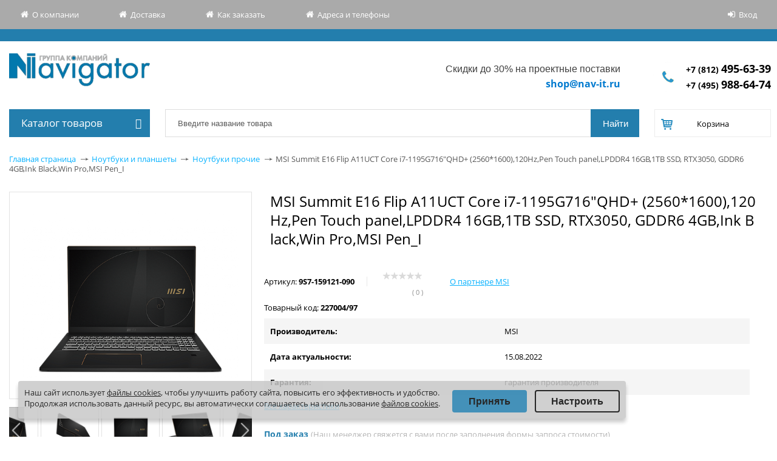

--- FILE ---
content_type: text/css
request_url: https://shop.nav-it.ru/local/components/navit/currency.rates/templates/.default/style.css?1536062515163
body_size: 15
content:
.currency-list td, .currency-list th
{
	white-space: nowrap; 
	padding: 0 3px;	
}
.currency-list {margin-top: 20px;}
.currency-list .small {font-size: 13px;}